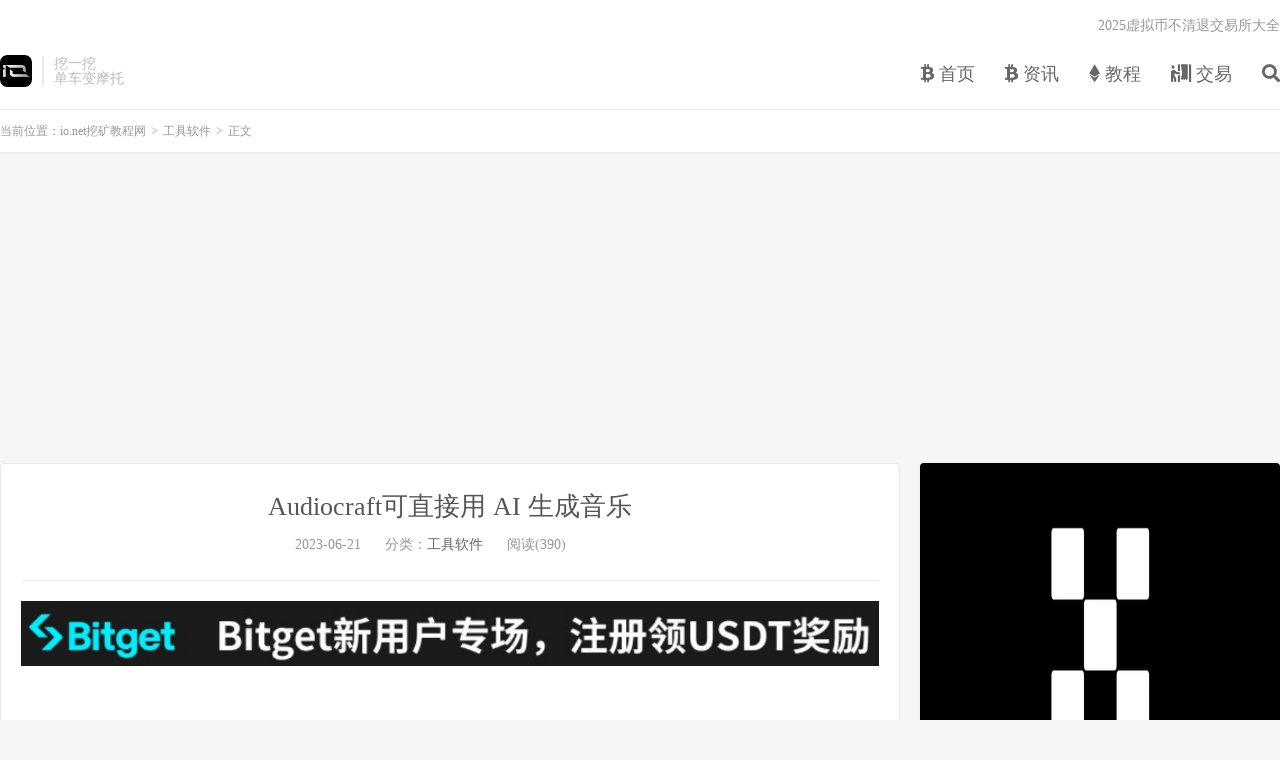

--- FILE ---
content_type: text/html; charset=UTF-8
request_url: https://www.ionet.vip/232057/.html
body_size: 8212
content:
<!DOCTYPE HTML>
<html lang="zh-CN">
<head>
<meta charset="UTF-8">
<link rel="dns-prefetch" href="//apps.bdimg.com">
<meta http-equiv="X-UA-Compatible" content="IE=edge">
<meta name="viewport" content="width=device-width, initial-scale=1.0, user-scalable=0, minimum-scale=1.0, maximum-scale=1.0">
<meta name="apple-mobile-web-app-title" content="io.net挖矿教程网">
<meta http-equiv="Cache-Control" content="no-siteapp">
<title>Audiocraft可直接用 AI 生成音乐-io.net挖矿教程网</title>
<meta name='robots' content='max-image-preview:large' />
<link rel='dns-prefetch' href='//www.ionet.vip' />
<link rel='dns-prefetch' href='//www.googletagmanager.com' />
<link rel='dns-prefetch' href='//pagead2.googlesyndication.com' />
<link rel="alternate" title="oEmbed (JSON)" type="application/json+oembed" href="https://www.ionet.vip/wp-json/oembed/1.0/embed?url=https%3A%2F%2Fwww.ionet.vip%2F232057%2F.html" />
<link rel="alternate" title="oEmbed (XML)" type="text/xml+oembed" href="https://www.ionet.vip/wp-json/oembed/1.0/embed?url=https%3A%2F%2Fwww.ionet.vip%2F232057%2F.html&#038;format=xml" />
<style id='wp-img-auto-sizes-contain-inline-css' type='text/css'>
img:is([sizes=auto i],[sizes^="auto," i]){contain-intrinsic-size:3000px 1500px}
/*# sourceURL=wp-img-auto-sizes-contain-inline-css */
</style>
<style id='wp-block-library-inline-css' type='text/css'>
:root{--wp-block-synced-color:#7a00df;--wp-block-synced-color--rgb:122,0,223;--wp-bound-block-color:var(--wp-block-synced-color);--wp-editor-canvas-background:#ddd;--wp-admin-theme-color:#007cba;--wp-admin-theme-color--rgb:0,124,186;--wp-admin-theme-color-darker-10:#006ba1;--wp-admin-theme-color-darker-10--rgb:0,107,160.5;--wp-admin-theme-color-darker-20:#005a87;--wp-admin-theme-color-darker-20--rgb:0,90,135;--wp-admin-border-width-focus:2px}@media (min-resolution:192dpi){:root{--wp-admin-border-width-focus:1.5px}}.wp-element-button{cursor:pointer}:root .has-very-light-gray-background-color{background-color:#eee}:root .has-very-dark-gray-background-color{background-color:#313131}:root .has-very-light-gray-color{color:#eee}:root .has-very-dark-gray-color{color:#313131}:root .has-vivid-green-cyan-to-vivid-cyan-blue-gradient-background{background:linear-gradient(135deg,#00d084,#0693e3)}:root .has-purple-crush-gradient-background{background:linear-gradient(135deg,#34e2e4,#4721fb 50%,#ab1dfe)}:root .has-hazy-dawn-gradient-background{background:linear-gradient(135deg,#faaca8,#dad0ec)}:root .has-subdued-olive-gradient-background{background:linear-gradient(135deg,#fafae1,#67a671)}:root .has-atomic-cream-gradient-background{background:linear-gradient(135deg,#fdd79a,#004a59)}:root .has-nightshade-gradient-background{background:linear-gradient(135deg,#330968,#31cdcf)}:root .has-midnight-gradient-background{background:linear-gradient(135deg,#020381,#2874fc)}:root{--wp--preset--font-size--normal:16px;--wp--preset--font-size--huge:42px}.has-regular-font-size{font-size:1em}.has-larger-font-size{font-size:2.625em}.has-normal-font-size{font-size:var(--wp--preset--font-size--normal)}.has-huge-font-size{font-size:var(--wp--preset--font-size--huge)}.has-text-align-center{text-align:center}.has-text-align-left{text-align:left}.has-text-align-right{text-align:right}.has-fit-text{white-space:nowrap!important}#end-resizable-editor-section{display:none}.aligncenter{clear:both}.items-justified-left{justify-content:flex-start}.items-justified-center{justify-content:center}.items-justified-right{justify-content:flex-end}.items-justified-space-between{justify-content:space-between}.screen-reader-text{border:0;clip-path:inset(50%);height:1px;margin:-1px;overflow:hidden;padding:0;position:absolute;width:1px;word-wrap:normal!important}.screen-reader-text:focus{background-color:#ddd;clip-path:none;color:#444;display:block;font-size:1em;height:auto;left:5px;line-height:normal;padding:15px 23px 14px;text-decoration:none;top:5px;width:auto;z-index:100000}html :where(.has-border-color){border-style:solid}html :where([style*=border-top-color]){border-top-style:solid}html :where([style*=border-right-color]){border-right-style:solid}html :where([style*=border-bottom-color]){border-bottom-style:solid}html :where([style*=border-left-color]){border-left-style:solid}html :where([style*=border-width]){border-style:solid}html :where([style*=border-top-width]){border-top-style:solid}html :where([style*=border-right-width]){border-right-style:solid}html :where([style*=border-bottom-width]){border-bottom-style:solid}html :where([style*=border-left-width]){border-left-style:solid}html :where(img[class*=wp-image-]){height:auto;max-width:100%}:where(figure){margin:0 0 1em}html :where(.is-position-sticky){--wp-admin--admin-bar--position-offset:var(--wp-admin--admin-bar--height,0px)}@media screen and (max-width:600px){html :where(.is-position-sticky){--wp-admin--admin-bar--position-offset:0px}}

/*# sourceURL=wp-block-library-inline-css */
</style><style id='wp-block-group-inline-css' type='text/css'>
.wp-block-group{box-sizing:border-box}:where(.wp-block-group.wp-block-group-is-layout-constrained){position:relative}
/*# sourceURL=https://www.ionet.vip/wp-includes/blocks/group/style.min.css */
</style>
<style id='global-styles-inline-css' type='text/css'>
:root{--wp--preset--aspect-ratio--square: 1;--wp--preset--aspect-ratio--4-3: 4/3;--wp--preset--aspect-ratio--3-4: 3/4;--wp--preset--aspect-ratio--3-2: 3/2;--wp--preset--aspect-ratio--2-3: 2/3;--wp--preset--aspect-ratio--16-9: 16/9;--wp--preset--aspect-ratio--9-16: 9/16;--wp--preset--color--black: #000000;--wp--preset--color--cyan-bluish-gray: #abb8c3;--wp--preset--color--white: #ffffff;--wp--preset--color--pale-pink: #f78da7;--wp--preset--color--vivid-red: #cf2e2e;--wp--preset--color--luminous-vivid-orange: #ff6900;--wp--preset--color--luminous-vivid-amber: #fcb900;--wp--preset--color--light-green-cyan: #7bdcb5;--wp--preset--color--vivid-green-cyan: #00d084;--wp--preset--color--pale-cyan-blue: #8ed1fc;--wp--preset--color--vivid-cyan-blue: #0693e3;--wp--preset--color--vivid-purple: #9b51e0;--wp--preset--gradient--vivid-cyan-blue-to-vivid-purple: linear-gradient(135deg,rgb(6,147,227) 0%,rgb(155,81,224) 100%);--wp--preset--gradient--light-green-cyan-to-vivid-green-cyan: linear-gradient(135deg,rgb(122,220,180) 0%,rgb(0,208,130) 100%);--wp--preset--gradient--luminous-vivid-amber-to-luminous-vivid-orange: linear-gradient(135deg,rgb(252,185,0) 0%,rgb(255,105,0) 100%);--wp--preset--gradient--luminous-vivid-orange-to-vivid-red: linear-gradient(135deg,rgb(255,105,0) 0%,rgb(207,46,46) 100%);--wp--preset--gradient--very-light-gray-to-cyan-bluish-gray: linear-gradient(135deg,rgb(238,238,238) 0%,rgb(169,184,195) 100%);--wp--preset--gradient--cool-to-warm-spectrum: linear-gradient(135deg,rgb(74,234,220) 0%,rgb(151,120,209) 20%,rgb(207,42,186) 40%,rgb(238,44,130) 60%,rgb(251,105,98) 80%,rgb(254,248,76) 100%);--wp--preset--gradient--blush-light-purple: linear-gradient(135deg,rgb(255,206,236) 0%,rgb(152,150,240) 100%);--wp--preset--gradient--blush-bordeaux: linear-gradient(135deg,rgb(254,205,165) 0%,rgb(254,45,45) 50%,rgb(107,0,62) 100%);--wp--preset--gradient--luminous-dusk: linear-gradient(135deg,rgb(255,203,112) 0%,rgb(199,81,192) 50%,rgb(65,88,208) 100%);--wp--preset--gradient--pale-ocean: linear-gradient(135deg,rgb(255,245,203) 0%,rgb(182,227,212) 50%,rgb(51,167,181) 100%);--wp--preset--gradient--electric-grass: linear-gradient(135deg,rgb(202,248,128) 0%,rgb(113,206,126) 100%);--wp--preset--gradient--midnight: linear-gradient(135deg,rgb(2,3,129) 0%,rgb(40,116,252) 100%);--wp--preset--font-size--small: 13px;--wp--preset--font-size--medium: 20px;--wp--preset--font-size--large: 36px;--wp--preset--font-size--x-large: 42px;--wp--preset--spacing--20: 0.44rem;--wp--preset--spacing--30: 0.67rem;--wp--preset--spacing--40: 1rem;--wp--preset--spacing--50: 1.5rem;--wp--preset--spacing--60: 2.25rem;--wp--preset--spacing--70: 3.38rem;--wp--preset--spacing--80: 5.06rem;--wp--preset--shadow--natural: 6px 6px 9px rgba(0, 0, 0, 0.2);--wp--preset--shadow--deep: 12px 12px 50px rgba(0, 0, 0, 0.4);--wp--preset--shadow--sharp: 6px 6px 0px rgba(0, 0, 0, 0.2);--wp--preset--shadow--outlined: 6px 6px 0px -3px rgb(255, 255, 255), 6px 6px rgb(0, 0, 0);--wp--preset--shadow--crisp: 6px 6px 0px rgb(0, 0, 0);}:where(.is-layout-flex){gap: 0.5em;}:where(.is-layout-grid){gap: 0.5em;}body .is-layout-flex{display: flex;}.is-layout-flex{flex-wrap: wrap;align-items: center;}.is-layout-flex > :is(*, div){margin: 0;}body .is-layout-grid{display: grid;}.is-layout-grid > :is(*, div){margin: 0;}:where(.wp-block-columns.is-layout-flex){gap: 2em;}:where(.wp-block-columns.is-layout-grid){gap: 2em;}:where(.wp-block-post-template.is-layout-flex){gap: 1.25em;}:where(.wp-block-post-template.is-layout-grid){gap: 1.25em;}.has-black-color{color: var(--wp--preset--color--black) !important;}.has-cyan-bluish-gray-color{color: var(--wp--preset--color--cyan-bluish-gray) !important;}.has-white-color{color: var(--wp--preset--color--white) !important;}.has-pale-pink-color{color: var(--wp--preset--color--pale-pink) !important;}.has-vivid-red-color{color: var(--wp--preset--color--vivid-red) !important;}.has-luminous-vivid-orange-color{color: var(--wp--preset--color--luminous-vivid-orange) !important;}.has-luminous-vivid-amber-color{color: var(--wp--preset--color--luminous-vivid-amber) !important;}.has-light-green-cyan-color{color: var(--wp--preset--color--light-green-cyan) !important;}.has-vivid-green-cyan-color{color: var(--wp--preset--color--vivid-green-cyan) !important;}.has-pale-cyan-blue-color{color: var(--wp--preset--color--pale-cyan-blue) !important;}.has-vivid-cyan-blue-color{color: var(--wp--preset--color--vivid-cyan-blue) !important;}.has-vivid-purple-color{color: var(--wp--preset--color--vivid-purple) !important;}.has-black-background-color{background-color: var(--wp--preset--color--black) !important;}.has-cyan-bluish-gray-background-color{background-color: var(--wp--preset--color--cyan-bluish-gray) !important;}.has-white-background-color{background-color: var(--wp--preset--color--white) !important;}.has-pale-pink-background-color{background-color: var(--wp--preset--color--pale-pink) !important;}.has-vivid-red-background-color{background-color: var(--wp--preset--color--vivid-red) !important;}.has-luminous-vivid-orange-background-color{background-color: var(--wp--preset--color--luminous-vivid-orange) !important;}.has-luminous-vivid-amber-background-color{background-color: var(--wp--preset--color--luminous-vivid-amber) !important;}.has-light-green-cyan-background-color{background-color: var(--wp--preset--color--light-green-cyan) !important;}.has-vivid-green-cyan-background-color{background-color: var(--wp--preset--color--vivid-green-cyan) !important;}.has-pale-cyan-blue-background-color{background-color: var(--wp--preset--color--pale-cyan-blue) !important;}.has-vivid-cyan-blue-background-color{background-color: var(--wp--preset--color--vivid-cyan-blue) !important;}.has-vivid-purple-background-color{background-color: var(--wp--preset--color--vivid-purple) !important;}.has-black-border-color{border-color: var(--wp--preset--color--black) !important;}.has-cyan-bluish-gray-border-color{border-color: var(--wp--preset--color--cyan-bluish-gray) !important;}.has-white-border-color{border-color: var(--wp--preset--color--white) !important;}.has-pale-pink-border-color{border-color: var(--wp--preset--color--pale-pink) !important;}.has-vivid-red-border-color{border-color: var(--wp--preset--color--vivid-red) !important;}.has-luminous-vivid-orange-border-color{border-color: var(--wp--preset--color--luminous-vivid-orange) !important;}.has-luminous-vivid-amber-border-color{border-color: var(--wp--preset--color--luminous-vivid-amber) !important;}.has-light-green-cyan-border-color{border-color: var(--wp--preset--color--light-green-cyan) !important;}.has-vivid-green-cyan-border-color{border-color: var(--wp--preset--color--vivid-green-cyan) !important;}.has-pale-cyan-blue-border-color{border-color: var(--wp--preset--color--pale-cyan-blue) !important;}.has-vivid-cyan-blue-border-color{border-color: var(--wp--preset--color--vivid-cyan-blue) !important;}.has-vivid-purple-border-color{border-color: var(--wp--preset--color--vivid-purple) !important;}.has-vivid-cyan-blue-to-vivid-purple-gradient-background{background: var(--wp--preset--gradient--vivid-cyan-blue-to-vivid-purple) !important;}.has-light-green-cyan-to-vivid-green-cyan-gradient-background{background: var(--wp--preset--gradient--light-green-cyan-to-vivid-green-cyan) !important;}.has-luminous-vivid-amber-to-luminous-vivid-orange-gradient-background{background: var(--wp--preset--gradient--luminous-vivid-amber-to-luminous-vivid-orange) !important;}.has-luminous-vivid-orange-to-vivid-red-gradient-background{background: var(--wp--preset--gradient--luminous-vivid-orange-to-vivid-red) !important;}.has-very-light-gray-to-cyan-bluish-gray-gradient-background{background: var(--wp--preset--gradient--very-light-gray-to-cyan-bluish-gray) !important;}.has-cool-to-warm-spectrum-gradient-background{background: var(--wp--preset--gradient--cool-to-warm-spectrum) !important;}.has-blush-light-purple-gradient-background{background: var(--wp--preset--gradient--blush-light-purple) !important;}.has-blush-bordeaux-gradient-background{background: var(--wp--preset--gradient--blush-bordeaux) !important;}.has-luminous-dusk-gradient-background{background: var(--wp--preset--gradient--luminous-dusk) !important;}.has-pale-ocean-gradient-background{background: var(--wp--preset--gradient--pale-ocean) !important;}.has-electric-grass-gradient-background{background: var(--wp--preset--gradient--electric-grass) !important;}.has-midnight-gradient-background{background: var(--wp--preset--gradient--midnight) !important;}.has-small-font-size{font-size: var(--wp--preset--font-size--small) !important;}.has-medium-font-size{font-size: var(--wp--preset--font-size--medium) !important;}.has-large-font-size{font-size: var(--wp--preset--font-size--large) !important;}.has-x-large-font-size{font-size: var(--wp--preset--font-size--x-large) !important;}
/*# sourceURL=global-styles-inline-css */
</style>

<style id='classic-theme-styles-inline-css' type='text/css'>
/*! This file is auto-generated */
.wp-block-button__link{color:#fff;background-color:#32373c;border-radius:9999px;box-shadow:none;text-decoration:none;padding:calc(.667em + 2px) calc(1.333em + 2px);font-size:1.125em}.wp-block-file__button{background:#32373c;color:#fff;text-decoration:none}
/*# sourceURL=/wp-includes/css/classic-themes.min.css */
</style>
<link rel='stylesheet' id='_bootstrap-css' href='https://www.ionet.vip/wp-content/themes/dux7.1/css/bootstrap.min.css?ver=7.1' type='text/css' media='all' />
<link rel='stylesheet' id='_fontawesome-css' href='https://www.ionet.vip/wp-content/themes/dux7.1/css/font-awesome.min.css?ver=7.1' type='text/css' media='all' />
<link rel='stylesheet' id='_main-css' href='https://www.ionet.vip/wp-content/themes/dux7.1/css/main.css?ver=7.1' type='text/css' media='all' />
<script type="text/javascript" src="https://www.ionet.vip/wp-content/themes/dux7.1/js/libs/jquery.min.js?ver=7.1" id="jquery-js"></script>

<!-- Google tag (gtag.js) snippet added by Site Kit -->

<!-- Site Kit 添加的 Google Analytics 代码段 -->
<script type="text/javascript" src="https://www.googletagmanager.com/gtag/js?id=GT-KDBD44XT" id="google_gtagjs-js" async></script>
<script type="text/javascript" id="google_gtagjs-js-after">
/* <![CDATA[ */
window.dataLayer = window.dataLayer || [];function gtag(){dataLayer.push(arguments);}
gtag("set","linker",{"domains":["www.ionet.vip"]});
gtag("js", new Date());
gtag("set", "developer_id.dZTNiMT", true);
gtag("config", "GT-KDBD44XT");
//# sourceURL=google_gtagjs-js-after
/* ]]> */
</script>

<!-- End Google tag (gtag.js) snippet added by Site Kit -->
<link rel="https://api.w.org/" href="https://www.ionet.vip/wp-json/" /><link rel="alternate" title="JSON" type="application/json" href="https://www.ionet.vip/wp-json/wp/v2/posts/232057" /><link rel="canonical" href="https://www.ionet.vip/232057/.html" />
<meta name="generator" content="Site Kit by Google 1.149.1" /><meta name="keywords" content="工具软件">
<meta name="description" content="Meta 今天在 GitHub 开源的 Python 库：Audiocraft，可直接用 AI 生成音乐。  GitHub：github.com/facebookresearch/audiocraft  里面主要用到了一个名为 MusicGen 的音乐生成模型，MusicGen 是一个单级自回归 Transformer">
<style>.container{max-width:1440px}</style>
<!-- Google AdSense meta tags added by Site Kit -->
<meta name="google-adsense-platform-account" content="ca-host-pub-2644536267352236">
<meta name="google-adsense-platform-domain" content="sitekit.withgoogle.com">
<!-- End Google AdSense meta tags added by Site Kit -->

<!-- Site Kit 添加的 Google AdSense 代码段 -->
<script type="text/javascript" async="async" src="https://pagead2.googlesyndication.com/pagead/js/adsbygoogle.js?client=ca-pub-7159345553090951&amp;host=ca-host-pub-2644536267352236" crossorigin="anonymous"></script>

<!-- 结束 Site Kit 添加的 Google AdSense 代码段 -->
<link rel="shortcut icon" href="https://www.ionet.vip/favicon.ico">
<!--[if lt IE 9]><script src="https://www.ionet.vip/wp-content/themes/dux7.1/js/libs/html5.min.js"></script><![endif]-->
</head>
<body class="wp-singular post-template-default single single-post postid-232057 single-format-standard wp-theme-dux71 m-excerpt-cat comment-open site-layout-2 text-justify-on m-sidebar">
<header class="header">
	<div class="container">
		<div class="logo"><a href="https://www.ionet.vip" title="io.net挖矿教程网-矿工们的阵地"><img src="https://www.ionet.vip/wp-content/uploads/2024/03/favicon.webp" alt="io.net挖矿教程网-矿工们的阵地">io.net挖矿教程网</a></div>		<div class="brand">挖一挖<br>单车变摩托</div>		<ul class="site-nav site-navbar">
			<li id="menu-item-278145" class="menu-item menu-item-type-custom menu-item-object-custom menu-item-home menu-item-278145"><a href="https://www.ionet.vip/"><i class="fab fa-btc"></i> 首页</a></li>
<li id="menu-item-9" class="menu-item menu-item-type-taxonomy menu-item-object-category menu-item-9"><a href="https://www.ionet.vip/zixun"><i class="fab fa-btc"></i> 资讯</a></li>
<li id="menu-item-8" class="menu-item menu-item-type-taxonomy menu-item-object-category menu-item-8"><a href="https://www.ionet.vip/jiao"><i class="fab fa-ethereum"></i> 教程</a></li>
<li id="menu-item-7" class="menu-item menu-item-type-taxonomy menu-item-object-category menu-item-7"><a href="https://www.ionet.vip/yi"><i class="fas fa-person-booth"></i> 交易</a></li>
							<li class="navto-search"><a href="javascript:;" class="search-show active"><i class="fa fa-search"></i></a></li>
					</ul>
				<div class="topbar">
			<ul class="site-nav topmenu">
				
<li class="page_item page-item-278141"><a href="https://www.ionet.vip/2024%e8%99%9a%e6%8b%9f%e5%b8%81%e4%b8%8d%e6%b8%85%e9%80%80%e4%ba%a4%e6%98%93%e6%89%80%e5%a4%a7%e5%85%a8">2025虚拟币不清退交易所大全</a></li>

							</ul>
					</div>
							<i class="fa fa-bars m-icon-nav"></i>
					</div>
</header>
<div class="site-search">
	<div class="container">
		<form method="get" class="site-search-form" action="https://www.ionet.vip/" ><input class="search-input" name="s" type="text" placeholder="输入关键字" value="" required="required"><button class="search-btn" type="submit"><i class="fa fa-search"></i></button></form>	</div>
</div>
	<div class="breadcrumbs">
		<div class="container">当前位置：<a href="https://www.ionet.vip">io.net挖矿教程网</a> <small>></small> <a href="https://www.ionet.vip/tool">工具软件</a> <small>></small> 正文</div>
	</div>
<div class="orbui orbui-site orbui-site-01"><script async src="https://pagead2.googlesyndication.com/pagead/js/adsbygoogle.js?client=ca-pub-7159345553090951"
     crossorigin="anonymous"></script>
<!-- ionet -->
<ins class="adsbygoogle"
     style="display:block"
     data-ad-client="ca-pub-7159345553090951"
     data-ad-slot="4428123494"
     data-ad-format="auto"
     data-full-width-responsive="true"></ins>
<script>
     (adsbygoogle = window.adsbygoogle || []).push({});
</script></div><section class="container">
	<div class="content-wrap">
	<div class="content">
				<header class="article-header">
			<h1 class="article-title"><a href="https://www.ionet.vip/232057/.html">Audiocraft可直接用 AI 生成音乐</a></h1>
			<div class="article-meta">
				<span class="item">2023-06-21</span>
												<span class="item">分类：<a href="https://www.ionet.vip/tool" rel="category tag">工具软件</a></span>
				<span class="item post-views">阅读(390)</span>								<span class="item"></span>
			</div>
		</header>
		<article class="article-content">
			<div class="orbui orbui-post orbui-post-01"><a href="https://partner.bitget.com/bg/5KYK6H" target="_blank" rel="noopener"><img class="aligncenter size-full wp-image-168798" src="https://launchpool.top/wp-content/uploads/2024/12/Bitget.png" alt="" width="1500" height="95" /></a>
<script async src="https://pagead2.googlesyndication.com/pagead/js/adsbygoogle.js?client=ca-pub-7159345553090951"
     crossorigin="anonymous"></script>
<!-- ionet -->
<ins class="adsbygoogle"
     style="display:block"
     data-ad-client="ca-pub-7159345553090951"
     data-ad-slot="4428123494"
     data-ad-format="auto"
     data-full-width-responsive="true"></ins>
<script>
     (adsbygoogle = window.adsbygoogle || []).push({});
</script></div>						<p>Meta 今天在 GitHub 开源的 Python 库：Audiocraft，可直接用 AI 生成音乐。</p>
<p>GitHub：github.com/facebookresearch/audiocraft</p>
<p>里面主要用到了一个名为 MusicGen 的音乐生成模型，MusicGen 是一个单级自回归 Transformer 模型，在 32kHz EnCodec 分词器上训练，具有 4 个以 50Hz 采样的码本。</p>
<p>与 MusicLM 等现有方法不同，MusicGen 不需要自我监督的语义表示，它一次生成所有 4 个码本。</p>
		</article>
				<div class="orbui-post-footer"><b>AD：</b><strong>【IO币交易所】</strong><a target="_blank" href="https://accounts.suitechsui.io/zh-CN/register?ref=16003031">io.net在哪交易？</a></div>		            <div class="post-actions">
            	<a href="javascript:;" etap="like" class="post-like action action-like" data-pid="232057"><i class="fa fa-thumbs-o-up"></i>赞(<span>0</span>)</a>            	            	            </div>
        		<div class="post-copyright">未经允许不得转载：<a href="https://www.ionet.vip">io.net挖矿教程网</a> &raquo; <a href="https://www.ionet.vip/232057/.html">Audiocraft可直接用 AI 生成音乐</a></div>		
					<div class="action-share"><a href="https://www.okx.com/join/1837888">欧意OKX</a><a href="https://accounts.binance.com/zh-CN/register?ref=16003031">币安Binance</a><a href="https://www.gate.io/signup/XgRDAQ8?ref_type=103">芝麻开门GATE</a>
<a href="https://partner.bitget.com/bg/5KYK6H" target="_blank" rel="noopener"><img class="aligncenter size-full wp-image-168798" src="https://launchpool.top/wp-content/uploads/2024/12/Bitget.png" alt="" width="1500" height="95" /></a></div>
		
		<div class="article-tags"></div>
		
		
		            <nav class="article-nav">
                <span class="article-nav-prev">上一篇<br><a href="https://www.ionet.vip/232055/.html" rel="prev">一款开源的数据分析引擎：esProc SPL</a></span>
                <span class="article-nav-next">下一篇<br><a href="https://www.ionet.vip/235479/.html" rel="next">比特币重回3万美元、市场占比飙升，背后原因是什么？</a></span>
            </nav>
        
		<div class="orbui orbui-post orbui-post-02"><a href="https://partner.bitget.com/bg/5KYK6H" target="_blank" rel="noopener"><img class="aligncenter size-full wp-image-168798" src="https://launchpool.top/wp-content/uploads/2024/12/Bitget.png" alt="" width="1500" height="95" /></a>
<script async src="https://pagead2.googlesyndication.com/pagead/js/adsbygoogle.js?client=ca-pub-7159345553090951"
     crossorigin="anonymous"></script>
<!-- ionet -->
<ins class="adsbygoogle"
     style="display:block"
     data-ad-client="ca-pub-7159345553090951"
     data-ad-slot="4428123494"
     data-ad-format="auto"
     data-full-width-responsive="true"></ins>
<script>
     (adsbygoogle = window.adsbygoogle || []).push({});
</script></div>		<div class="relates relates-imagetext"><div class="title"><h3>相关推荐</h3></div><ul><li><a target="_blank" href="https://www.ionet.vip/279751/.html"><img data-thumb="default" src="https://www.ionet.vip/wp-content/themes/dux7.1/img/random/12.jpg" class="thumb"></a><a href="https://www.ionet.vip/279751/.html">Dogemone挖矿教程和操作方法</a></li><li><a target="_blank" href="https://www.ionet.vip/279748/.html"><img data-thumb="default" src="https://www.ionet.vip/wp-content/themes/dux7.1/img/random/5.jpg" class="thumb"></a><a href="https://www.ionet.vip/279748/.html">什么是DAWN？DAWN Validator 简介 安装教程</a></li><li><a target="_blank" href="https://www.ionet.vip/279743/.html"><img data-thumb="default" src="https://www.ionet.vip/wp-content/themes/dux7.1/img/random/2.jpg" class="thumb"></a><a href="https://www.ionet.vip/279743/.html">UPOW币如何挖矿，以及在哪教程，TTI-Miner Windows</a></li><li><a target="_blank" href="https://www.ionet.vip/279741/.html"><img data-thumb="default" src="https://www.ionet.vip/wp-content/themes/dux7.1/img/random/12.jpg" class="thumb"></a><a href="https://www.ionet.vip/279741/.html">Telestai - 一个去中心化的信息和媒体平台网络</a></li><li><a target="_blank" href="https://www.ionet.vip/279739/.html"><img data-thumb="default" src="https://www.ionet.vip/wp-content/themes/dux7.1/img/random/3.jpg" class="thumb"></a><a href="https://www.ionet.vip/279739/.html">Telestai的快速挖矿教程</a></li><li><a target="_blank" href="https://www.ionet.vip/279736/.html"><img data-thumb="default" src="https://www.ionet.vip/wp-content/themes/dux7.1/img/random/12.jpg" class="thumb"></a><a href="https://www.ionet.vip/279736/.html">OKX欧易如何进行盘前交易</a></li><li><a target="_blank" href="https://www.ionet.vip/279704/.html"><img data-thumb="default" src="https://www.ionet.vip/wp-content/themes/dux7.1/img/random/14.jpg" class="thumb"></a><a href="https://www.ionet.vip/279704/.html">2025年最新Bybit开户教程：注册流程、KYC认证、2FA安全验证、出入金... 全教程</a></li><li><a target="_blank" href="https://www.ionet.vip/279701/.html"><img data-thumb="default" src="https://www.ionet.vip/wp-content/themes/dux7.1/img/random/8.jpg" class="thumb"></a><a href="https://www.ionet.vip/279701/.html">MetaMask是什么？ 2025年小狐狸钱包最全教程：收发代币、更换网络、安装、注册教程</a></li></ul></div>		<div class="orbui orbui-post orbui-post-03"><a href="https://partner.bitget.com/bg/5KYK6H" target="_blank" rel="noopener"><img class="aligncenter size-full wp-image-168798" src="https://launchpool.top/wp-content/uploads/2024/12/Bitget.png" alt="" width="1500" height="95" /></a>
<script async src="https://pagead2.googlesyndication.com/pagead/js/adsbygoogle.js?client=ca-pub-7159345553090951"
     crossorigin="anonymous"></script>
<!-- ionet -->
<ins class="adsbygoogle"
     style="display:block"
     data-ad-client="ca-pub-7159345553090951"
     data-ad-slot="4428123494"
     data-ad-format="auto"
     data-full-width-responsive="true"></ins>
<script>
     (adsbygoogle = window.adsbygoogle || []).push({});
</script></div>			</div>
	</div>
	<div class="sidebar">
<div class="widget widget_ui_orbui"><div class="item"><a href="https://www.okx.com/join/1837888" target="_blank" rel="noopener"><img class="aligncenter size-full wp-image-168798" src="https://coinnewsgroup.com/wp-content/uploads/2023/12/okex.png" alt="" width="788" height="444" /></a><a href="https://accounts.binance.com/zh-CN/register?ref=16003031" target="_blank" rel="noopener"><img class="aligncenter size-full wp-image-168797" src="https://coinnewsgroup.com/wp-content/uploads/2023/12/Binance.png" alt="" width="786" height="444" /></a><a href="https://www.gateio.fm/signup/649183" target="_blank" rel="noopener"><img class="aligncenter size-full wp-image-168796" src="https://coinnewsgroup.com/wp-content/uploads/2023/12/GATE.png" alt="" width="786" height="444" /> </a></div></div><div class="widget-on-phone widget widget_ui_orbui"><div class="item"><script async src="https://pagead2.googlesyndication.com/pagead/js/adsbygoogle.js?client=ca-pub-7159345553090951"
     crossorigin="anonymous"></script>
<!-- ionet -->
<ins class="adsbygoogle"
     style="display:block"
     data-ad-client="ca-pub-7159345553090951"
     data-ad-slot="4428123494"
     data-ad-format="auto"
     data-full-width-responsive="true"></ins>
<script>
     (adsbygoogle = window.adsbygoogle || []).push({});
</script></div></div><div class="widget widget_block">
<div class="wp-block-group"><div class="wp-block-group__inner-container is-layout-flow wp-block-group-is-layout-flow"></div></div>
</div><div class="widget widget_block">
<div class="wp-block-group"><div class="wp-block-group__inner-container is-layout-flow wp-block-group-is-layout-flow"></div></div>
</div></div></section>


<footer class="footer">
	<div class="container">
						<p>&copy; 2024-2026 &nbsp; <a href="https://www.ionet.vip">io.net挖矿教程网</a> &nbsp; <a href="https://www.ionet.vip/sitemap.xml">网站地图</a>
</p>
			</div>
</footer>



<script>window.TBUI={"www":"https:\/\/www.ionet.vip","uri":"https:\/\/www.ionet.vip\/wp-content\/themes\/dux7.1","ver":"7.1","roll":"1 2","ajaxpager":"5","fullimage":"1","url_rp":"https:\/\/www.ionet.vip\/2024%e8%99%9a%e6%8b%9f%e5%b8%81%e4%b8%8d%e6%b8%85%e9%80%80%e4%ba%a4%e6%98%93%e6%89%80%e5%a4%a7%e5%85%a8","captcha":0,"captcha_appid":"","captcha_comment":0}</script>
<script type="speculationrules">
{"prefetch":[{"source":"document","where":{"and":[{"href_matches":"/*"},{"not":{"href_matches":["/wp-*.php","/wp-admin/*","/wp-content/uploads/*","/wp-content/*","/wp-content/plugins/*","/wp-content/themes/dux7.1/*","/*\\?(.+)"]}},{"not":{"selector_matches":"a[rel~=\"nofollow\"]"}},{"not":{"selector_matches":".no-prefetch, .no-prefetch a"}}]},"eagerness":"conservative"}]}
</script>
<script type="text/javascript" src="https://www.ionet.vip/wp-content/themes/dux7.1/js/libs/bootstrap.min.js?ver=7.1" id="bootstrap-js"></script>
<script type="text/javascript" src="https://www.ionet.vip/wp-content/themes/dux7.1/js/loader.js?ver=7.1" id="_loader-js"></script>
</body>
</html>

--- FILE ---
content_type: text/html; charset=utf-8
request_url: https://www.google.com/recaptcha/api2/aframe
body_size: 268
content:
<!DOCTYPE HTML><html><head><meta http-equiv="content-type" content="text/html; charset=UTF-8"></head><body><script nonce="cHVWA5G0FQWoH_PER2syig">/** Anti-fraud and anti-abuse applications only. See google.com/recaptcha */ try{var clients={'sodar':'https://pagead2.googlesyndication.com/pagead/sodar?'};window.addEventListener("message",function(a){try{if(a.source===window.parent){var b=JSON.parse(a.data);var c=clients[b['id']];if(c){var d=document.createElement('img');d.src=c+b['params']+'&rc='+(localStorage.getItem("rc::a")?sessionStorage.getItem("rc::b"):"");window.document.body.appendChild(d);sessionStorage.setItem("rc::e",parseInt(sessionStorage.getItem("rc::e")||0)+1);localStorage.setItem("rc::h",'1768839445497');}}}catch(b){}});window.parent.postMessage("_grecaptcha_ready", "*");}catch(b){}</script></body></html>